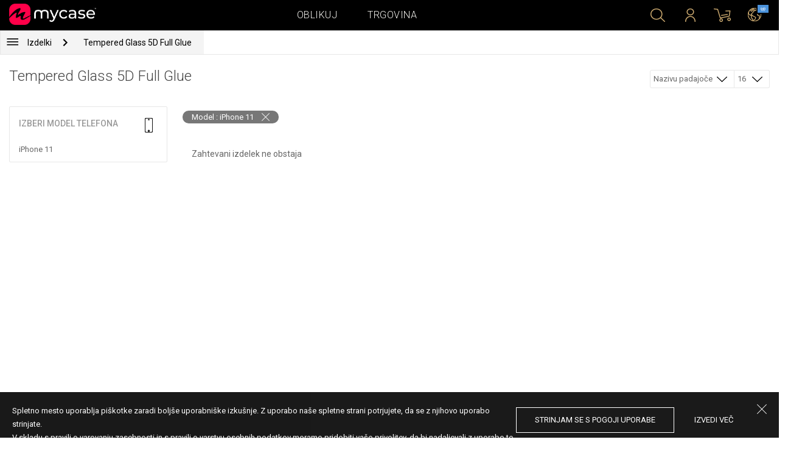

--- FILE ---
content_type: text/html; charset=UTF-8
request_url: https://si.mycase-online.com/shop/tempered-glass-5d-full-glue/iphone-11/1?sort=name_z_to_a
body_size: 6927
content:
<!DOCTYPE html>
<html lang="sk">
    <head>
    <meta charset="utf-8">
    <meta http-equiv="X-UA-Compatible" content="IE=edge">

    <meta name="viewport" content="width=device-width, initial-scale=1.0, maximum-scale=1.0, user-scalable=0">

    <title>Tempered Glass 5D Full Glue</title>
        <meta property="og:url" content="http://si.mycase-online.com/shop/tempered-glass-5d-full-glue/iphone-11/1?sort=name_z_to_a" />
        <meta property="og:title" content="Tempered Glass 5D Full Glue" />
        <meta property="og:description" content="" />
        <meta property="og:image" content="http://si.mycase-online.com/css/img/mycase-brand-logo.png" />
    
        <meta name="theme-color" content="#000000">
        <meta name="msapplication-navbutton-color" content="#000000">
        <meta name="apple-mobile-web-app-status-bar-style" content="#000000">
    

    <base href="/">

    <meta name="apple-itunes-app" content="app-id=1068604520">
    <meta name="google-play-app" content="app-id=com.vladan.mycase.androidcasedesigner">

    <!-- prevent google from translating site -->
    <meta name="google" content="notranslate"/>

    <link rel="shortcut icon" href="/favicon.png">
    <link href="https://fonts.googleapis.com/css?family=Roboto:300,400,400i,500,700&amp;subset=latin-ext" rel="stylesheet">

    <style type="text/css">
        * {
            -ms-touch-action: manipulation;
            touch-action: manipulation;
        }
    </style>

    <script src="/webapp/js/events.js?v=1.3" type="text/javascript"></script>
    <script type="text/javascript">

        function __appLogin(userId) {
            if (typeof AndroidInterface != "undefined") {
                   AndroidInterface.login(userId);
            } else {
                __appMessage({login: 'login', user_id: userId});
            }
        }
        function __appLogout() {
            if (typeof AndroidInterface != "undefined") {
                AndroidInterface.logout();
            } else {
                __appMessage({login: 'login'});
            }
        }
        window.logout = function() {
            $.ajax({
                url: '/ajax_calls/auth/logout.php',
                method: 'GET',
                success: function(data) {
                    __appLogout();
                    window.location.href = '/';
                }
            });
        }

        window.testCallBack = function(message) {
            alert(message);
        }

        //APP BACK, MOBILE SEARCH AND NAV CLOSE
        var back_button_stack = [];
        window.__appBack = function() {
            var length = back_button_stack.length;
            if (length > 0) {
                var action = back_button_stack[length - 1];
                switch(action) {
                    case 'search-open':
                        mobileSearchClose();
                        break;
                    case 'nav-open':
                        mobileNavClose();
                        break;
                    default:
                    // code to be executed if n is different from case 1 and 2
                }
            } else {
                window.history.go(-1);
            }
        }

        function mobileNavClose() {
            $('.mobile-nav').removeClass('open');
            if (back_button_stack.length && back_button_stack[back_button_stack.length - 1] == 'nav-open') {
                back_button_stack.pop('nav-open');
            }
        }
        function mobileSearchClose() {
            $('.mobile-search').removeClass('show');
            $('html').removeClass('modal-open');
            $('.body-overlay').removeClass('open');
            if (back_button_stack.length && back_button_stack[back_button_stack.length - 1] == 'search-open') {
                back_button_stack.pop('search-open');
            }
        }
    </script>

    <script type="text/javascript">

        var WEBAPP = false;
        var WEBAPP_IOS = false;
        var WEBAPP_ANDROID = false;

        var devices = []; //filled on device-select.php page

        var js_lang = {
            add_to_cart: 'Dodaj v košarico',
            unexpected: 'Nepričakovana napaka',
            loading: 'Nalaganje',
            search: 'Iskanje',
            search_no_results: 'Iskanje',
            missing_fields: 'Določena polja niso bila izpolnjena',
            error_sending: 'Nakapa! Prosimo, poskusite znova.',
            order: 'Naročilo',
            close: 'preklicano',
            checkout: 'Plačilo',
            cart_added: 'Artikel je bil uspešno dodan v košarico!',
            cart: 'Košarica',
            cart_added_case: 'Uspešno si dodal/a dizajn v košarico',
        };
    </script>

    
    
    <!-- SADRZAJ OVOG FAJLA NE SME DA SE MENJA -->
<script src="/js/dist/vendor.81cd0fcb.js"></script>
<script src="/js/dist/app.dc30ab63.js"></script>

<link rel="stylesheet" href="/css/dist/vendor.5ca134d5.css">
<link rel="stylesheet" href="/css/dist/style.ffb6b2a2.css">
<link rel="stylesheet" href="/css/dist/responsive.f96f40db.css">
                    <script src="/js/vendor/jquery.mCustomScrollbar.concat.min.js"></script>
                </head>    <body data-lang-id="50">

    	<script async src="https://www.googletagmanager.com/gtag/js?id=UA-88357802-5"></script>
	<script>
		window.dataLayer = window.dataLayer || [];
		function gtag(){dataLayer.push(arguments);}
		gtag('js', new Date());

		gtag('config', 'UA-88357802-5');

					gtag('config', 'AW-389246046');
			</script>





        <div id="container" class=" ">
                

<header class="clearfix">

    <div class="navigation container">

        <div class="nav-brand">
            <a class="brand" href="/">
                <img alt="My Case" src="/css/img/logo24.png" style="width: 143px;">
            </a>
        </div>

        <div class="nav-main">

            <ul class="nav-main__links">
                <li>
                    <a href="/designer">Oblikuj</a>
                </li>
                <li>
                    <a class="active" href="/shop/">Trgovina</a>
                </li>

                <div class="nav-main__search">
                    <form autocomplete="off" role="search" method="get" class="searchform" action="/search/">
                        <input type="text" value="" name="mc_search" id="mc_search" placeholder="Iskanje po spletni strani...">
                    </form>
                </div>
            </ul>

            <div class="nav-main__right">

                <ul>
                    <li><a class="show-search" href=""><i class="mcicon-search"></i></a></li>

                            <li>
            <a href="/login"><i class="mcicon-user"></i></a>
        </li>
<li class="dropdown cart-menu" data-bind="css: { loaded: loaded() }" id="cart-compact" data-instance="13">
	<a href="/cart" type="button" class="open-cart-dropdown">
		<i class="mcicon-cart">
			<span data-bind="visible: !empty(), text: totalCount()"></span>
		</i>
	</a>

	<div class="dropdown-menu cart-menu">
		<div class="cart__compact cart__checkout" data-bind="visible: !empty() && !addingItem()">
			<div class="cart__header">
				<a href="/cart">Košarica</a>
			</div>
			<div class="cart__loading" data-bind="css: { loading: !loaded() }, visible: !loaded()">Nalaganje...</div>
			<div data-bind="visible: loaded()">
				<div id="cart__list" class="cart__list">
					<ul data-bind="foreach: products">
						<li >
							<div class="cart__image">
								<figure>
									<img data-bind="attr: { src: imgUrl}" alt="">
								</figure>
							</div>
							<div class="cart__info">
								<div class="cart__info-inner">
									<p class="cart__product-name" data-bind="if: item.Link, css : {'product' : item.ItemIsProduct}">
										<a data-bind="attr: { href: item.Link}, text: item.ArtikalNaziv" ></a>
									</p>
									<p class="cart__product-name" data-bind="if: !item.Link, css : {'product' : item.ItemIsProduct}">
										<span data-bind="text: item.ArtikalNaziv"></span>
									</p>
									<p class="cart__product-desc" data-bind="text: item.Model.ModelNaziv"></p>
									<p class="cart__product-desc" data-bind="text: item.CaseType"></p>
									<p class="cart__product-price"><span data-bind="text: quantity"></span> x <span data-bind="text: item.Price"></span> <span class="_price" data-bind="text: subtotalFormat()"></span></p>
								</div>
							</div>
							<div class="cart__remove">
								<i class="mcicon-trash" data-bind="click: $parent.removeItem"></i>
							</div>
						</li>
					</ul>

				</div>
				<div class="cart__summary">
					<div class="cart__summary-content">

						<div class="cart__summary-line" data-bind="if: showRebate">
							<div class="cart__summary-label" data-bind="css: {'unavailable': !voucherDiscountShow()}">
								Količinski popust							</div>
							<div class="cart__summary-text" data-bind="css: {'unavailable': !voucherDiscountShow()}, text: discountFormated()"></div>
						</div>

						<div data-bind="if : McCart.voucherValues()">
							<div class="cart__summary-line">
								<div class="cart__summary-label">
									Popust s kuponom								</div>
								<div class="cart__summary-text" data-bind="text: voucherDiscountFormated()">

								</div>
							</div>
						</div>

						<div class="cart__summary-line">
							<div class="cart__summary-label">
								Skupaj							</div>
							<div class="cart__summary-text" data-bind="text: totalProductsFormatted">

							</div>
						</div>

					</div>

					<div class="cart__summary-buttons">
						<a href="/checkout" class="mc-button mc-button-big mc-button-blue">Plačilo</a>
						<a href="/cart" class="mc-button-link ">Košarica</a>
					</div>

				</div>
			</div>
		</div>
		<div class="cart__compact" data-bind="visible: addingItem()">
			<div class="cart__loading cart__adding-item">
				Nalaganje...
			</div>
		</div>
		<div class="cart__compact cart__empty" data-bind="visible: empty() && !addingItem()">
			<div class="empty-cart__holder">
                <div class="cart-icon"></div>
                <div class="empty-cart__actions">
                    <p>Košarica je prazna.</p>
                    <div class="action-buttons">
                        <a href="/shop/"  class="mc-button mc-button-big mc-button-main">TRGOVINA</a>
                        <a href="/designer" class="mc-button mc-button-big mc-button-main margin-left">Oblikuj</a>
                    </div>
                </div>
            </div>
		</div>
	</div>
</li>
                    <li>
                        <a href="/" class="localization-trigger localization-menu">
                            <i class="mcicon-global"></i>
                                                        <span class="flag">
                                <img src="/css/vendor/flags/flags/4x3/other.svg" alt="">
                            </span>
                                                    </a>
                    </li>
                </ul>

            </div>
        </div>

    </div>

</header>
<div class="localization-modal" id="localization-modal" data-uri="/shop/tempered-glass-5d-full-glue/iphone-11/1?sort=name_z_to_a">

    <div class="localization-wrapper">

        <div class="localization-content">

            <div class="localization-close"></div>

            <div class="localization-header">
                <div class="brand-text">My Case je svetovna znamka.</div>
                <p>Za enostavno uporabo in najboljšo ponudbo, izberite svoje opcije.</p>
            </div>

            <div class="localization-content-append"></div>

            <div class="localization-actions">
                <a href="/" class="localization-button" id="localization-button">Shrani</a>
            </div>
        </div>
    </div>
</div>

<div class="mobile-header">
			<div class="mobile-icon nav-trigger">
			<a class=""  ><i class="mcicon-bars mcicon-white"></i></a>
		</div>
		<div class="logo-holder">
		<a class="logo" href="/">
	        <img alt="" src="/css/img/logo24.png">
	    </a>
	</div>
    <div class="mobile-icon search">
    	<a class="open-search"><i class="mcicon-search mcicon-white"></i></a>
    </div>
    <div class="mobile-icon cart" data-bind="css: { loaded: loaded() }" id="cart-compact-mobile" data-komitent="c93af7207a124943cd5f5372b3e07a070287d03f7b56dd186f3394f9e83d24a3">
    	<a class="" href="/cart"><i class="mcicon-cart mcicon-white"><span data-bind="visible: !empty(), text: totalCount()"></span></i></a>
    </div>
</div>
<div class="body-overlay"></div>
<div class="mobile-search">
    <form autocomplete="off" role="search" method="get" class="searchform" action="/search/">
        <textarea type="text"  name="mc_search" id="mc_search_mobile" class="mc_search_mobile" placeholder="Iskanje po spletni strani..." rows="1" ></textarea>
    </form>
    <button class="mc-button mc-button-big mc-button-primary mc-button-block search-form-submit-button" style="display: inline-block;">
        Iskanje</button>
</div>
<div class="mobile-nav">
	<ul>
		<li><a href="/designer">Oblikuj</a></li>
		<li><a href="/shop/">Trgovina</a></li>
        <li><a href="/cart">Košarica</a></li>
		
					<li><a href="/login">Prijava</a></li>
				        <li>
        		        	<a href="#" class="localization-trigger localization-menu">
	        		<i class="mcicon-global mcicon-gold"></i> Nastavitve	        		<span class="flag">
	                    <img src="/css/vendor/flags/flags/4x3/other.svg" alt="">
	                </span>
	        	</a>
        	        </li>
	</ul>
</div><div class="shop-page content-min-height">
    

<nav class="shop__nav">
	<div class="container shop__navigation">
		<div class="shop__categories-menu">
			<div class="control shop-menu-dropdown" data-menu="main">
                <div class="toggle desktop">
                	<a class="menu-icon"></a>
                	<div class="main__breadcrumbs">
                    	<div class="breadcrumb_link">Izdelki</div>
                    	                    		<div class="next no-margin-after"></div>
                    	                	</div>
                </div>
                <div class="toggle mobile">
                	<h1>Tempered Glass 5D Full Glue</h1>
                	<i class="mcicon-chevron-down"></i>
                </div>
                <div class="shop-menu main-menu">
                    <div class="results">
                        <ul>
                        	                        	<li><a href="/shop/cases/iphone-11/1">Ovitki</a></li>
                        	                        		<li>
                        			<a class="dropdown-item" href="/shop/tempered-glass/iphone-11/1">
                        				Zaščitno steklo 9H                        			</a>
                        		</li>
                        	                        		<li>
                        			<a class="dropdown-item" href="/shop/data-kablovi1487636738/iphone-11/1">
                        				Podatkovni in Polnilni Kabli                        			</a>
                        		</li>
                        	                        		<li>
                        			<a class="dropdown-item" href="/shop/preklopne-torbice-za-mobitel/iphone-11/1">
                        				Etui z magnetom                        			</a>
                        		</li>
                        	                        		<li>
                        			<a class="dropdown-item" href="/shop/silikonske-tpu-maskice/iphone-11/1">
                        				silikonski TPU ovitek                        			</a>
                        		</li>
                        	                        		<li>
                        			<a class="dropdown-item" href="/shop/tempered-glass-5d-full-glue/iphone-11/1">
                        				Zaščitno steklo 5D Full Glue                        			</a>
                        		</li>
                        	                        		<li>
                        			<a class="dropdown-item" href="/shop/color-cases/iphone-11/1">
                        				Color ovitki                        			</a>
                        		</li>
                        	                        		<li>
                        			<a class="dropdown-item" href="/shop/crystal-dust/iphone-11/1">
                        				Crystal DUST                        			</a>
                        		</li>
                        	                        		<li>
                        			<a class="dropdown-item" href="/shop/preklopne-torbice-flip-cover/iphone-11/1">
                        				Etui                        			</a>
                        		</li>
                        	                        		<li>
                        			<a class="dropdown-item" href="/shop/phone-strap/iphone-11/1">
                        				Trak za telefon                        			</a>
                        		</li>
                        	                        </ul>
                    </div>
                </div>
            </div>
		</div>
		    	<div class="shop__breadcrumbs">
    		    			<a class="breadcrumb_link link_hover" href="/shop/tempered-glass-5d-full-glue/iphone-11/1">
    				Tempered Glass 5D Full Glue    			</a>
    			    		    	</div>
    		</div>
</nav>

<div class="container">
	<div class="row">
		<div class="shop__filters-mobile-holder">
			<div class="filter-box open-filters">
				<div class="holder">
					<div class="icon filter"></div>
					<div class="text">Filtri</div>
				</div>
			</div>
			<div class="filter-box open-sort" data-trigger="shop-filter__sort">
				<div class="holder">
					<div class="icon sort"></div>
					<div class="text">Razvrsti po</div>
				</div>
			</div>
		</div>
    	<div class="shop__content">
	    	<div class="shop__header">
	    		<h1>Tempered Glass 5D Full Glue</h1>

				<div class="shop__header-secondary">
					<span class="resize"></span>
					
					<div class="shop__filters">
						<div class="shop__filter-sort">
				    		<div class="control shop-menu-dropdown" dropdown data-menu="filter">
				                <div class="toggle">Nazivu padajoče<i class="mcicon-chevron-down"></i></div>
				                <div class="shop-menu filter-menu">
				                    <div class="results">
				                        <ul>
				                        					                        		<li>
				                        			<a href="/shop/tempered-glass-5d-full-glue/iphone-11/1?sort=newest">
				                        			Najnovejše</a>
				                        		</li>
				                        					                        		<li>
				                        			<a href="/shop/tempered-glass-5d-full-glue/iphone-11/1?sort=price_high_to_low">
				                        			Ceni padajoče</a>
				                        		</li>
				                        					                        		<li>
				                        			<a href="/shop/tempered-glass-5d-full-glue/iphone-11/1?sort=price_low_to_high">
				                        			Ceni naraščajoče</a>
				                        		</li>
				                        					                        		<li>
				                        			<a href="/shop/tempered-glass-5d-full-glue/iphone-11/1?sort=name_a_to_z">
				                        			Nazivu naraščajoče</a>
				                        		</li>
				                        					                        		<li>
				                        			<a href="/shop/tempered-glass-5d-full-glue/iphone-11/1?sort=name_z_to_a">
				                        			Nazivu padajoče</a>
				                        		</li>
				                        					                        </ul>
				                    </div>
				                </div>
				            </div>
				    	</div>
				    	<div class="shop__filter-number">
				    		<div class="control shop-menu-dropdown" data-menu="page_number">
				                <div class="toggle">16 <i class="mcicon-chevron-down"></i></div>
				                <div class="shop-menu pages-menu">
				                    <div class="results">
				                        <ul>
				                        					                        		<li>
				                        			<a href="/shop/tempered-glass-5d-full-glue/iphone-11/1?sort=name_z_to_a&by_page=16">
				                        			16</a>
				                        		</li>
				                        					                        		<li>
				                        			<a href="/shop/tempered-glass-5d-full-glue/iphone-11/1?sort=name_z_to_a&by_page=32">
				                        			32</a>
				                        		</li>
				                        					                        		<li>
				                        			<a href="/shop/tempered-glass-5d-full-glue/iphone-11/1?sort=name_z_to_a&by_page=48">
				                        			48</a>
				                        		</li>
				                        					                        		<li>
				                        			<a href="/shop/tempered-glass-5d-full-glue/iphone-11/1?sort=name_z_to_a&by_page=64">
				                        			64</a>
				                        		</li>
				                        					                        </ul>
				                    </div>
				                </div>
				            </div>
				    	</div>
					</div>
				</div>

	    	</div>
	    	<div class="shop__main">
	    		    				<div class="shop__active-filters mobile">
    				    				<div class="filter-group">
    					    					Model : iPhone 11    					<a href="/shop/tempered-glass-5d-full-glue/all-devices/1?sort=name_z_to_a" class="remove-icon"></a>
    				</div>
    				    				</div>
    				    		<div class="shop__side">
	    					    			<div class="filter-box mobile-device-filter no-expand" data-trigger="shop-filter__device">
		    				<div class="heading">
		    					<span>Izberi model telefona</span>
		    					<i class="mcicon-device"></i>
		    				</div>
			    						    				<div class="device">
				    				<span title="iPhone 11">iPhone 11</span>
								</div>
			    					    			</div>
	    			
	    				    					    						    					    						    					    				    		</div>
	    		<div class="shop__center">
	    				    				<div class="shop__active-filters">
	    					    				<div class="filter-group ">
	    						    					Model : iPhone 11	    					<a href="/shop/tempered-glass-5d-full-glue/all-devices/1?sort=name_z_to_a" class="remove-icon"></a>
	    				</div>
	    					    				</div>
	    			
	    				    				<!-- <div class="warning-message"><i class="svg-icon warning-icon"></i>Ovitek za izbrani model telefona trenutno ni na voljo.</div> -->
	    			
	    					    				    			<div class="shop__list-empty"><span>Zahtevani izdelek ne obstaja</span></div>
		    			    		</div>
	    	</div>
	    	    	</div>
	</div>
</div>

<div class="mc-filter__modal" id="shop-filter__sort">
    <div class="mc-filter__modal-close">
        <i class="mcicon-close mcicon-white"></i>
    </div>
    <div class="mc-filter__modal-wrapper">
        <div class="mc-filter__modal-content">
            <ul>
                            		<li>
            			<a href="/shop/tempered-glass-5d-full-glue/iphone-11/1?sort=newest">
            			Najnovejše</a>
            		</li>
            	            		<li>
            			<a href="/shop/tempered-glass-5d-full-glue/iphone-11/1?sort=price_high_to_low">
            			Ceni padajoče</a>
            		</li>
            	            		<li>
            			<a href="/shop/tempered-glass-5d-full-glue/iphone-11/1?sort=price_low_to_high">
            			Ceni naraščajoče</a>
            		</li>
            	            		<li>
            			<a href="/shop/tempered-glass-5d-full-glue/iphone-11/1?sort=name_a_to_z">
            			Nazivu naraščajoče</a>
            		</li>
            	            		<li>
            			<a href="/shop/tempered-glass-5d-full-glue/iphone-11/1?sort=name_z_to_a">
            			Nazivu padajoče</a>
            		</li>
            	            </ul>
        </div>
    </div>
</div></div>
<div class="mc-filter__modal device-filter" id="shop-filter__device"
    data-device-search="true"
    data-device-mode="1"
    data-calc-id="3"
    data-lang-id="50"
    data-category="tempered-glass-5d-full-glue"
    data-collection="default">
</div>
<footer>
	<div class="container footer__main">
		<div class="row footer__widget-container">
			<div class="footer__widget">
				<div class="footer__widget-content">
					<h4>Trgovina</h4>
					<ul>
						
									<li>
										<p><a href="/shop/cases/iphone-141608378733/1?collection=top-100">iPhone 14</a></p>
									</li>
								
									<li>
										<p><a href="/shop/cases/iphone-14-pro-max1714453149/1?collection=top-100">iPhone 14 Pro Max</a></p>
									</li>
								
									<li>
										<p><a href="/shop/cases/iphone-132028592714/1?collection=top-100">iPhone 13</a></p>
									</li>
								
									<li>
										<p><a href="/shop/cases/iphone-13-pro-max139355022/1?collection=top-100">iPhone 13 Pro Max</a></p>
									</li>
								
									<li>
										<p><a href="/shop/cases/samsung-galaxy-s22-ultra/1?collection=top-100">Samsung Galaxy S22 Ultra</a></p>
									</li>
													</ul>
				</div>
			</div>
			<div class="footer__widget">
				<div class="footer__widget-content">
					<h4>&nbsp;</h4>
					<ul>
						
									<li>
										<p><a href="/shop/cases/samsung-galaxy-s22/1?collection=top-100">Samsung Galaxy S22</a></p>
									</li>
								
									<li>
										<p><a href="/shop/cases/samsung-galaxy-a53-5g/1?collection=top-100">Samsung Galaxy A53 5G</a></p>
									</li>
								
									<li>
										<p><a href="/shop/cases/samsung-galaxy-a52-5g-a526b/1?collection=top-100">Samsung Galaxy A52</a></p>
									</li>
								
									<li>
										<p><a href="/shop/cases/xiaomi-redmi-note-11-note-11s/1?collection=top-100">Xiaomi Redmi Note 11/11S</a></p>
									</li>
								
									<li>
										<p><a href="/shop/cases/xiaomi-redmi-10c/1?collection=top-100">Xiaomi Redmi 10C</a></p>
									</li>
													</ul>
				</div>
			</div>

			<div class="footer__widget">
				<div class="footer__widget-content">
					<h4>Podpora</h4>
					<ul>
						<li>
							<p><a href="/about-us">O nas</a></p>
						</li>
						<li>
							<p><a href="/contact-us">Kontakt </a></p>
						</li>
												<li>
							<p><a href="/delivery">Informacije o plačilu in dostavi</a></p>
						</li>
					 	<li>
					 		<a href="/privacy-policy">Pravilnik o zasebnosti</a>
					 	</li>
					</ul>
					<div class="footer-card-icon">
						<i class="fa fa-cc-mastercard"></i>
						<i class="fa fa-cc-paypal"></i>
						<i class="fa fa-cc-visa"></i>
					</div>
				</div>
			</div>

			<div class="footer__widget">
				<div class="footer__widget-content mail-subscribe-widget">
					<h4>Newsletter</h4>
					<form id="newsletter-form" class="subscribe">
						<div>
							<input class="lowercase" type="text" name="email" placeholder="E-mail">
						</div>
						<div class="newsletter-description">
							<a href="/privacy-policy" target="_blank">Z registracijo sprejemate našo __ZASEBNO POLITIKO__ in se strinjate, da vam MyCase po elektronski pošti šalje informacije o izdelkih in storitvah, zanimivih ponudbah in trenutnih promocijah, prilagojenih vašim interesom.</a>
						</div>
						<div>
							<button class="mc-button mc-button-primary">Potrdi</button>
						</div>
					</form>
				</div>
				<div id="newsletter-error"></div>
				<div id="newsletter-success">
					<div class="newsletter-success-title"></div>
					<div class="newsletter-success-message"></div>
				</div>
			</div>

		</div>
	</div>
	<div class="footer__copyright clearfix">

		<p class="rights-reserved">&copy; 2025. My Case. All Rights Reserved.</p>
		<p class="credits"><a href="https://webnauts.dev" target="_blank">Powered by <img src="https://webnauts.dev/images/signature/logo-blue.svg" alt="" height="14px" style="height: 14px;"></a></p>

		<div class="footer__social">
			<span  class="text">Sledi nam</span>

			<a class="facebook" href="https://www.facebook.com/My-Case-Slovenia-244714282649707/?fref=ts" target="_blank"><i class="mcicon-facebook"></i></a>
			<a class="instgram" href="https://www.instagram.com/mycase.si/?hl=en" target="_blank"><i class="mcicon-instagram"></i></a>
		</div>

		<div class="credits-mobile clearfix">
			<p class="rights-reserved">&copy; 2025. My Case. All Rights Reserved.</p>
			<p class="credits" style="float: right"><a href="https://webnauts.dev" target="_blank">Powered by <img src="https://webnauts.dev/images/signature/logo-blue.svg" alt="" height="14px" style="height: 14px;"></a></p>
		</div>

	</div>

</footer>

<script>

	var hide_webapp_back = 'hide';

	if (hide_webapp_back == 'hide') {
		$('.webapp-back').hide();
	}
</script><div id="cart-remove-modal">
  <div class="modal fade mc-modal mc-modal-mini cart-remove-modal" tabindex="-1">
    <div class="modal-dialog">
      <div class="modal-content">
          <div class="modal-header">
              <button type="button" class="close" data-dismiss="modal" aria-label="Close"><i class="mcicon-close"></i></button>
              <h4 class="modal-title" id="myModalLabel">Odstranjevanje izdelkov iz košarice</h4>
          </div>
        <div class="modal-body">
              <form action="#" class="form-horizontal" data-bind="submit: confirm">
                  <div class="form-group">
                      <label class="col-md-12 control-label" style="text-align:left;"><strong>Želiš odstraniti izdelek iz košarice?</strong></label>
                  </div>
              </form>
        </div>
        <div class="modal-footer">
          <button type="button" class="mc-button mc-button-primary" data-bind="click : confirm">Ja, odstrani</button>
          <button type="button" class="mc-button" data-bind="click : exit">Ne, zapri</button>
        </div>
      </div><!-- /.modal-content -->
    </div><!-- /.modal-dialog -->
  </div><!-- /.modal -->
</div><div class="cookies-notification">
	<div class="cookie-holder">
		<div class="info">
			<div class="text">
				<p>Spletno mesto uporablja piškotke zaradi boljše uporabniške izkušnje. Z uporabo naše spletne strani potrjujete, da se z njihovo uporabo strinjate. 	</p>
				<p>V skladu s pravili o varovanju zasebnosti in s pravili o varstvu osebnih podatkov moramo pridobiti vašo privolitev, da bi nadaljevali z uporabo te spletne strani.</p>
			</div>
			<div class="buttons">
				<a class="button allow-cookies">Strinjam se s pogoji uporabe</a>
				<a href="/privacy-policy" class="button">Izvedi več</a>
			</div>
		</div>
		<div class="close close-cookies-notification"></div>
	</div>
</div>        </div>

            </body>
</html>


--- FILE ---
content_type: image/svg+xml
request_url: https://si.mycase-online.com/css/img/svg/menu.svg
body_size: 759
content:
<?xml version="1.0" encoding="UTF-8"?>
<!DOCTYPE svg PUBLIC "-//W3C//DTD SVG 1.1//EN" "http://www.w3.org/Graphics/SVG/1.1/DTD/svg11.dtd">
<!-- Creator: CorelDRAW X7 -->
<svg xmlns="http://www.w3.org/2000/svg" xml:space="preserve" width="0.25in" height="0.25in" version="1.1" style="shape-rendering:geometricPrecision; text-rendering:geometricPrecision; image-rendering:optimizeQuality; fill-rule:evenodd; clip-rule:evenodd"
viewBox="0 0 10 10"
 xmlns:xlink="http://www.w3.org/1999/xlink">
 <defs>
  <style type="text/css">
   <![CDATA[
    .fil0 {fill:none}
    .fil1 {fill:black}
   ]]>
  </style>
 </defs>
 <g id="Layer_x0020_1">
  <metadata id="CorelCorpID_0Corel-Layer"/>
  <g id="_2287947999728">
   <polygon class="fil0" points="0,0 10,0 10,10 0,10 "/>
   <rect class="fil1" x="1" y="3" width="7.77538" height="0.680301"/>
   <rect class="fil1" x="1" y="7" width="7.77538" height="0.680301"/>
   <rect class="fil1" x="1" y="5" width="7.77538" height="0.680301"/>
  </g>
 </g>
</svg>


--- FILE ---
content_type: application/javascript; charset=utf-8
request_url: https://si.mycase-online.com/webapp/js/events.js?v=1.3
body_size: 643
content:


window.__appLogEvent = function(name, params) {
	if (!name) {
		return;
	}

	if (window.AndroidInterface) {
		// Call Android interface
		window.AndroidInterface.logEvent(name, JSON.stringify(params));
	} else if (window.webkit
			&& window.webkit.messageHandlers
			&& window.webkit.messageHandlers.callbackHandler) {
		// Call iOS interface
		var message = {
			command: 'logEvent',
			name: name,
			parameters: params
		};
		window.webkit.messageHandlers.callbackHandler.postMessage(message);
	} else {
		// No Android or iOS interface found
	}
}

window.__appSetUserProperty = function(name, value) {
	if (!name || !value) {
		return;
	}

	if (window.AndroidInterface) {
		// Call Android interface
		window.AndroidInterface.setUserProperty(name, value);
	} else if (window.webkit
			&& window.webkit.messageHandlers
			&& window.webkit.messageHandlers.callbackHandler) {
		// Call iOS interface
		var message = {
			command: 'setUserProperty',
			name: name,
			value: value
	 };
		window.webkit.messageHandlers.callbackHandler.postMessage(message);
	} else {
		// No Android or iOS interface found
	}
}

window.__appMessage = function(data) {
	try {
        if (window.webkit &&
        	window.webkit.messageHandlers &&
        	window.webkit.messageHandlers.callbackHandler) {

        	window.webkit.messageHandlers.callbackHandler.postMessage(data);
        }
    } catch(error) {
		if (typeof showError === "function") {
			showError(error);
		}
        // alert(error)
    }
}

--- FILE ---
content_type: image/svg+xml
request_url: https://webnauts.dev/images/signature/logo-blue.svg
body_size: 6602
content:
<?xml version="1.0" encoding="UTF-8"?>
<svg width="230px" height="36px" viewBox="0 0 230 36" version="1.1" xmlns="http://www.w3.org/2000/svg" xmlns:xlink="http://www.w3.org/1999/xlink">
    <!-- Generator: Sketch 61 (89581) - https://sketch.com -->
    <title>Group 51</title>
    <desc>Created with Sketch.</desc>
    <defs>
        <polygon id="path-1" points="0.205780919 0.247879859 12.2133251 0.247879859 12.2133251 20.4592721 0.205780919 20.4592721"></polygon>
        <polygon id="path-3" points="0 0.141047703 38.9743127 0.141047703 38.9743127 29.8476201 0 29.8476201"></polygon>
    </defs>
    <g id="Page-1" stroke="none" stroke-width="1" fill="none" fill-rule="evenodd">
        <g id="Group-51">
            <path d="M52.4139523,11.7512933 C50.5898004,11.7512933 48.9607014,12.2214523 47.5270618,13.1601449 C46.0930159,14.0980247 45.005189,15.3410813 44.259924,16.8885018 L57.2715848,16.8885018 L60.5663551,16.8885018 C60.3773975,16.5930777 60.2026625,16.2996855 60.0344293,16.0046678 C59.8661961,15.7088375 59.6910548,15.4341378 59.5049417,15.1752862 C58.6483339,14.107371 57.6052067,13.2686431 56.3763728,12.6623534 C55.1491643,12.0556572 53.8272739,11.7512933 52.4139523,11.7512933 L52.4139523,11.7512933 Z M54.8131042,22.6389081 L43.5918675,22.6389081 C43.814553,23.6430247 44.1961254,24.5837491 44.734553,25.4582367 C45.2754187,26.3331307 45.9365671,27.0873357 46.7179982,27.721258 C47.4994293,28.352742 48.3743233,28.8456572 49.3418675,29.2000035 C50.309818,29.5551625 51.3326272,29.7294912 52.4139523,29.7294912 C53.7159311,29.7294912 54.9333869,29.4706396 56.0695707,28.9480601 C57.2057544,28.4279187 58.2009311,27.7009399 59.0575389,26.7715936 L60.1185459,26.7715936 L65.8145,26.7715936 C65.5918145,27.3283074 65.3191466,27.8602332 65.0029982,28.3620883 C64.6872562,28.8639435 64.3422562,29.3592968 63.9716555,29.8412403 C62.6314788,31.5540495 60.9564611,32.922265 58.9457898,33.9466996 C56.9351184,34.9715406 54.7590583,35.4823357 52.4139523,35.4823357 C50.3646767,35.4823357 48.4490936,35.1007633 46.6615141,34.337212 C44.8751537,33.5740671 43.3122915,32.522 41.9717085,31.181417 C40.6311254,29.8412403 39.5794647,28.2779717 38.8159134,26.4920177 C38.0523622,24.7040318 37.6732279,22.7888551 37.6732279,20.7416113 C37.6732279,18.6947739 38.0523622,16.7767527 38.8159134,14.9887668 C39.5794647,13.2028127 40.6311254,11.6399505 41.9717085,10.2993675 C43.3122915,8.95878445 44.8751537,7.90712367 46.6615141,7.14357244 C48.4490936,6.38245936 50.3646767,5.99844876 52.4139523,5.99844876 C54.7590583,5.99844876 56.9351184,6.51168198 58.9457898,7.53449117 C60.9564611,8.55933216 62.6314788,9.9450212 63.9716555,11.6944028 C65.198864,13.1849329 66.0936696,14.9343145 66.6503834,16.9425477 C66.9864435,18.1356219 67.1546767,19.4010283 67.1546767,20.7416113 C67.1546767,21.4096678 67.0981926,22.0435901 66.9864435,22.6389081 L61.1791466,22.6389081 L54.8131042,22.6389081 Z" id="Fill-1" fill="#FF0844"></path>
            <path d="M86.0922509,29.7295724 C87.3170212,29.7295724 88.4755548,29.497947 89.5706961,29.032258 C90.6658375,28.5665689 91.6203781,27.9261449 92.4379753,27.1057032 C93.2535406,26.2876996 93.894371,25.3290954 94.3580283,24.2315159 C94.8212792,23.1319046 95.0529046,21.9684947 95.0529046,20.7416926 C95.0529046,19.5124523 94.8212792,18.3490424 94.3580283,17.2518693 C93.894371,16.152258 93.2535406,15.1936537 92.4379753,14.3756502 C91.6203781,13.5576466 90.6658375,12.9143781 89.5706961,12.4490954 C88.4755548,11.983 87.3170212,11.7513746 86.0922509,11.7513746 C84.8674806,11.7513746 83.7065088,11.983 82.6117739,12.4490954 C81.5186643,12.9143781 80.5620919,13.5576466 79.7465265,14.3756502 C78.928523,15.1936537 78.2807845,16.1429117 77.7972155,17.2222049 C77.3152721,18.3039364 77.0747067,19.4555618 77.0747067,20.6848021 L77.0747067,20.7416926 C77.0747067,21.9684947 77.3152721,23.1319046 77.7972155,24.2315159 C78.2807845,25.3290954 78.928523,26.2876996 79.7465265,27.1057032 C80.5620919,27.9261449 81.5186643,28.5665689 82.6117739,29.032258 C83.7065088,29.497947 84.8674806,29.7295724 86.0922509,29.7295724 M86.0650247,5.99853004 C88.1098304,5.99853004 90.0274452,6.38254064 91.8154311,7.14365371 C93.6013852,7.90720495 95.1642473,8.95886572 96.5048304,10.2994488 C97.8454134,11.6396254 98.8974806,13.202894 99.6606254,14.9888481 C100.421739,16.7768339 100.805749,18.6948551 100.805749,20.7416926 C100.805749,22.7889364 100.421739,24.7041131 99.6606254,26.4920989 C98.8974806,28.278053 97.8454134,29.8409152 96.5048304,31.1814982 C95.1642473,32.5220813 93.6013852,33.5741484 91.8154311,34.3372933 C90.0274452,35.1008445 88.1098304,35.482417 86.0650247,35.482417 C84.0157491,35.482417 82.1001661,35.1008445 80.3117739,34.3372933 C78.5262261,33.5741484 76.9629576,32.5220813 75.6223746,31.1814982 C74.2821979,29.8409152 73.2305371,28.278053 72.4669859,26.4920989 C71.7034346,24.7041131 71.323894,22.7889364 71.323894,20.7416926 L71.323894,20.6848021 L71.323894,0.248123675 L77.0747067,0.248123675 L77.0178163,9.07020848 C78.2832226,8.10225795 79.678258,7.348053 81.2053604,6.80962544 C82.7316502,6.26916608 84.3518092,5.99853004 86.0650247,5.99853004" id="Fill-3" fill="#FF0844"></path>
            <path d="M124.26197,7.8980212 C126.029638,9.09109541 127.431581,10.6242933 128.462924,12.505742 C129.496705,14.3847527 130.012376,16.44053 130.012376,18.6742933 L130.012376,35.4825795 L124.26197,35.4825795 L124.26197,29.3957067 L124.26197,18.6742933 C124.26197,17.7063428 124.073419,16.7859364 123.700786,15.9114488 C123.325716,15.0365548 122.812482,14.2730035 122.157836,13.6212014 C121.503595,12.9710247 120.747359,12.4577915 119.888313,12.0855654 C119.029267,11.7149647 118.113737,11.5264134 117.141723,11.5264134 C116.168896,11.5264134 115.244426,11.7149647 114.367094,12.0855654 C113.48773,12.4577915 112.731493,12.9710247 112.097164,13.6212014 C111.46121,14.2730035 110.956917,15.0365548 110.582253,15.9114488 C110.20962,16.7859364 110.023101,17.7063428 110.023101,18.6742933 L110.023101,29.3957067 L110.023101,35.4825795 L104.272694,35.4825795 L104.272694,18.6742933 L104.272694,5.77560071 L110.023101,5.77560071 L110.066175,7.8980212 C111.070292,7.22793286 112.179249,6.70738516 113.390203,6.33475265 C114.601564,5.96212014 115.860062,5.77560071 117.164072,5.77560071 C118.468083,5.77560071 119.724549,5.96212014 120.935504,6.33475265 C122.146864,6.70738516 123.255009,7.22793286 124.26197,7.8980212" id="Fill-5" fill="#7D90D0"></path>
            <path d="M148.30908,30.0093516 C149.572048,30.0093516 150.755776,29.7659417 151.853355,29.2799346 C152.950935,28.7914894 153.909539,28.1372491 154.729981,27.3123375 C155.547578,26.489864 156.199786,25.5243516 156.683355,24.419864 C157.167737,23.3157827 157.410334,22.1438392 157.410334,20.9076908 C157.410334,19.6353763 157.167737,18.4467721 156.683355,17.3402527 C156.199786,16.2361714 155.547578,15.2726908 154.729981,14.4481855 C153.909539,13.6236802 152.950935,12.9670018 151.853355,12.4805883 C150.755776,11.9941749 149.572048,11.7511714 148.30908,11.7511714 C147.041235,11.7511714 145.859945,11.9941749 144.762366,12.4805883 C143.664786,12.9670018 142.706182,13.6236802 141.88574,14.4481855 C141.068143,15.2726908 140.415935,16.2361714 139.931959,17.3402527 C139.447984,18.4467721 139.207419,19.6353763 139.207419,20.9076908 C139.207419,22.1438392 139.447984,23.3157827 139.931959,24.419864 C140.415935,25.5243516 141.068143,26.489864 141.88574,27.3123375 C142.706182,28.1372491 143.664786,28.7914894 144.762366,29.2799346 C145.859945,29.7659417 147.041235,30.0093516 148.30908,30.0093516 M148.279415,5.99832686 C150.324221,5.99832686 152.246306,6.38924558 154.048108,7.17311484 C155.84991,7.9549523 157.42862,9.01595936 158.785051,10.3541042 C160.141482,11.6946873 161.209398,13.2778675 161.991235,15.100394 C162.770634,16.9245459 163.161147,18.8600406 163.161147,20.9076908 L163.161147,35.3688392 L157.410334,35.3688392 L157.410334,32.6628852 C156.142896,33.6218958 154.74786,34.3785389 153.221164,34.9303763 C151.694468,35.4850583 150.058461,35.759758 148.30908,35.759758 C146.259804,35.759758 144.335281,35.3688392 142.529009,34.5874081 C140.722737,33.805977 139.150528,32.7445636 137.809945,31.4064187 C136.4718,30.066242 135.410793,28.4940336 134.629362,26.6873551 C133.845087,24.8814894 133.454574,22.9549346 133.454574,20.9076908 C133.454574,18.8600406 133.845087,16.9245459 134.624486,15.100394 C135.406323,13.2778675 136.465299,11.6946873 137.803037,10.3541042 C139.13915,9.01595936 140.709327,7.9549523 142.510723,7.17311484 C144.314963,6.38924558 146.236641,5.99832686 148.279415,5.99832686" id="Fill-7" fill="#7D90D0"></path>
            <polyline id="Fill-10" fill="#7D90D0" points="196.469129 0.80695053 202.221973 0.80695053 202.221973 6.05509541 210.717751 6.05509541 210.717751 11.8055018 202.221973 11.8055018 202.221973 35.4824982 196.469129 35.4824982"></polyline>
            <path d="M228.178367,21.8003834 C228.698509,22.5456484 229.107307,23.3567438 229.407201,24.2312314 C229.705064,25.1061254 229.834286,26.0261254 229.79812,26.994076 C229.759922,28.2237226 229.47994,29.3595 228.959799,30.3997827 C228.439657,31.4429099 227.750876,32.35397 226.894675,33.1358074 C226.037661,33.9168322 225.031512,34.5239346 223.879481,34.9506131 C222.725417,35.380136 221.514463,35.5735636 220.24865,35.5369912 C218.463102,35.4622208 216.85229,34.9985636 215.420682,34.1419558 C213.987042,33.2857544 212.896777,32.1495707 212.153544,30.7362491 L216.954286,27.3849947 C217.140806,28.0554894 217.550011,28.6231749 218.183527,29.0892703 C218.815417,29.5549594 219.560276,29.7865848 220.416883,29.7865848 C221.384834,29.8227509 222.232095,29.5549594 222.957042,28.9754894 C223.684021,28.4004894 224.045276,27.6828569 224.045276,26.8258428 C224.045276,26.5669912 224.026989,26.3804717 223.990823,26.2695353 L223.990823,26.1561608 C223.952625,26.0830159 223.934339,26.0171855 223.934339,25.9602951 C223.934339,25.9062491 223.916053,25.8400124 223.879481,25.765242 C223.618191,25.1333516 223.134216,24.6132102 222.427961,24.2019735 C222.316212,24.129235 222.148385,24.0544647 221.9257,23.979288 L221.980152,23.9228039 C221.460011,23.6245353 220.882979,23.3360194 220.24865,23.0568498 C219.617572,22.779712 218.974304,22.4822562 218.322095,22.164076 C217.672325,21.8479276 217.029057,21.5143057 216.397979,21.1599594 C215.76365,20.8052067 215.168332,20.3870618 214.609587,19.9030866 L214.609587,19.8461961 L214.441353,19.6804011 C213.659922,18.935136 213.046724,18.0695883 212.598915,17.083758 C212.153544,16.0975212 211.949145,15.0458604 211.985311,13.9279629 C212.021883,12.8125035 212.283173,11.7693763 212.767148,10.8018322 C213.251124,9.83388163 213.893986,8.99515371 214.693703,8.28849293 C215.49342,7.58223852 216.434145,7.02308657 217.513438,6.61428799 C218.592325,6.20508304 219.746795,6.01896996 220.975629,6.05513604 C222.57547,6.12990636 224.018456,6.52082509 225.301742,7.22789223 C226.587873,7.93658481 227.600929,8.88381095 228.346194,10.0748534 L223.654763,13.3143587 C223.431671,12.9051537 223.068385,12.5508074 222.566124,12.2533516 C222.064269,11.9554894 221.496177,11.8055424 220.864693,11.8055424 C220.008085,11.7693763 219.27176,11.9737756 218.658562,12.4215848 C218.044958,12.8669558 217.736124,13.4078216 217.736124,14.0388993 C217.736124,14.2274505 217.75441,14.3574859 217.792608,14.429818 C217.867784,14.8410548 218.051866,15.1933693 218.35176,15.4912314 C218.649622,15.7911254 219.022254,16.0316908 219.467219,16.2182102 C220.17388,16.6270088 220.984975,17.0475919 221.896035,17.4742703 C222.809534,17.9013551 223.729534,18.3763905 224.661318,18.89897 C225.331406,19.1968322 226.001901,19.623917 226.671989,20.1830689 L226.949127,20.4622385 C227.32176,20.7958604 227.732996,21.2436696 228.178367,21.8003834" id="Fill-12" fill="#7D90D0"></path>
            <path d="M193.015472,6.05509541 L193.015472,22.7500071 C193.015472,24.983364 192.497769,27.0330459 191.463988,28.8937703 C190.430207,30.7544947 189.030295,32.2629046 187.265065,33.4149364 C186.226814,34.0854311 185.113793,34.6080106 183.927627,34.9782049 C182.741461,35.3508375 181.498811,35.5369505 180.201302,35.5369505 C178.901761,35.5369505 177.661143,35.3508375 176.475383,34.9782049 C175.286779,34.6080106 174.176196,34.0854311 173.137539,33.4149364 C171.408475,32.2629046 170.015878,30.7544947 168.963811,28.8937703 C167.91215,27.0330459 167.387133,24.983364 167.387133,22.7500071 L167.387133,6.05509541 L173.137539,6.05509541 L173.137539,12.0854841 L173.137539,22.7500071 C173.137539,23.7179576 173.32162,24.6314558 173.691814,25.4856254 C174.064447,26.3446714 174.564677,27.0874982 175.194129,27.7210141 C175.825207,28.3529046 176.575348,28.8547597 177.447398,29.2273922 C178.317822,29.6000247 179.23579,29.7865442 180.201302,29.7865442 C181.164783,29.7865442 182.070966,29.6000247 182.925542,29.2273922 C183.77768,28.8547597 184.529447,28.3529046 185.177186,27.7210141 C185.826956,27.0874982 186.336125,26.3446714 186.708352,25.4856254 C187.078952,24.6314558 187.265065,23.7179576 187.265065,22.7500071 L187.265065,12.0854841 L187.265065,6.05509541 L193.015472,6.05509541 Z" id="Fill-14" fill="#7D90D0"></path>
            <g id="Group-18" transform="translate(16.254417, 0.000000)">
                <mask id="mask-2" fill="white">
                    <use xlink:href="#path-1"></use>
                </mask>
                <g id="Clip-17"></g>
                <polygon id="Fill-16" fill="#FF536A" mask="url(#mask-2)" points="0.205780919 13.2549081 3.33394346 20.4592721 12.2133251 0.247717314 5.87085159 0.247717314"></polygon>
            </g>
            <g id="Group-21" transform="translate(0.000000, 5.689046)">
                <mask id="mask-4" fill="white">
                    <use xlink:href="#path-3"></use>
                </mask>
                <g id="Clip-20"></g>
                <polygon id="Fill-19" fill="#FF0844" mask="url(#mask-4)" points="38.9743127 0.141047703 29.1456731 22.6432562 26.019136 29.8476201 22.8361148 22.6432562 19.4872986 14.9959594 16.1360442 22.6432562 13.0095071 29.8476201 9.88093816 22.6432562 -0.000121908127 0.141047703 6.3094364 0.141047703 13.0095071 15.440924 16.3587297 7.79118905 19.4872986 0.58885689 22.6678816 7.79118905 26.019136 15.440924 32.7192067 0.141047703"></polygon>
            </g>
            <path d="M134.7583,26.4096484 L134.7583,26.4096484 C132.579396,26.4096484 130.796693,24.6265389 130.796693,22.4476343 L130.796693,20.3621926 C130.796693,18.183288 132.579396,16.4005848 134.7583,16.4005848 C136.937205,16.4005848 138.720314,18.183288 138.720314,20.3621926 L138.720314,22.4476343 C138.720314,24.6265389 136.937205,26.4096484 134.7583,26.4096484" id="Fill-22" fill="#7D90D0"></path>
            <path d="M161.845148,26.4096484 L161.845148,26.4096484 C159.666244,26.4096484 157.883134,24.6265389 157.883134,22.4476343 L157.883134,20.3621926 C157.883134,18.183288 159.666244,16.4005848 161.845148,16.4005848 C164.024053,16.4005848 165.806756,18.183288 165.806756,20.3621926 L165.806756,22.4476343 C165.806756,24.6265389 164.024053,26.4096484 161.845148,26.4096484" id="Fill-24" fill="#7D90D0"></path>
            <path d="M147.915804,17.6982968 C148.396528,17.7230848 148.881316,17.7982615 149.357164,17.7620954 C150.696935,17.6605053 152.032641,17.5081201 153.370786,17.3858057 C153.74992,17.351265 154.134337,17.3244452 154.513878,17.3431378 C155.207129,17.3772721 155.567571,17.6645689 155.676069,18.3505053 C155.98856,20.3331378 155.372111,22.0426961 153.999832,23.4657703 C152.676316,24.8380495 151.023648,25.4309293 149.102783,25.2866714 C149.247447,25.2379081 149.392111,25.185894 149.537995,25.1399753 C151.727058,24.4572898 153.45409,22.2231201 153.559337,19.9373428 C153.60932,18.8458587 153.244002,18.3635088 152.161458,18.2391625 C151.085009,18.1152226 149.999214,18.0733675 148.919108,17.975841 C148.577359,17.9445512 148.241299,17.8494629 147.9028,17.7840389 L147.915804,17.6982968 Z" id="Fill-26" fill="#7D90D0"></path>
            <path d="M142.280316,15.4855424 C143.08491,15.4757898 143.900475,15.5444647 144.695316,15.6732809 C147.521959,16.1324682 150.335599,16.229182 153.18256,15.7732456 C154.996553,15.4826979 156.879221,14.9832809 158.629415,16.2734753 C157.569627,12.2765141 153.436942,9.11624912 148.864168,8.81879329 C146.048903,8.6359311 143.502648,9.4470265 141.285952,11.2110371 C139.247242,12.8340406 137.996465,14.9300477 137.438125,17.3373269 L139.311041,17.3373269 C139.762913,16.1397827 140.75362,15.5038286 142.280316,15.4855424" id="Fill-28" fill="#7D90D0"></path>
        </g>
    </g>
</svg>